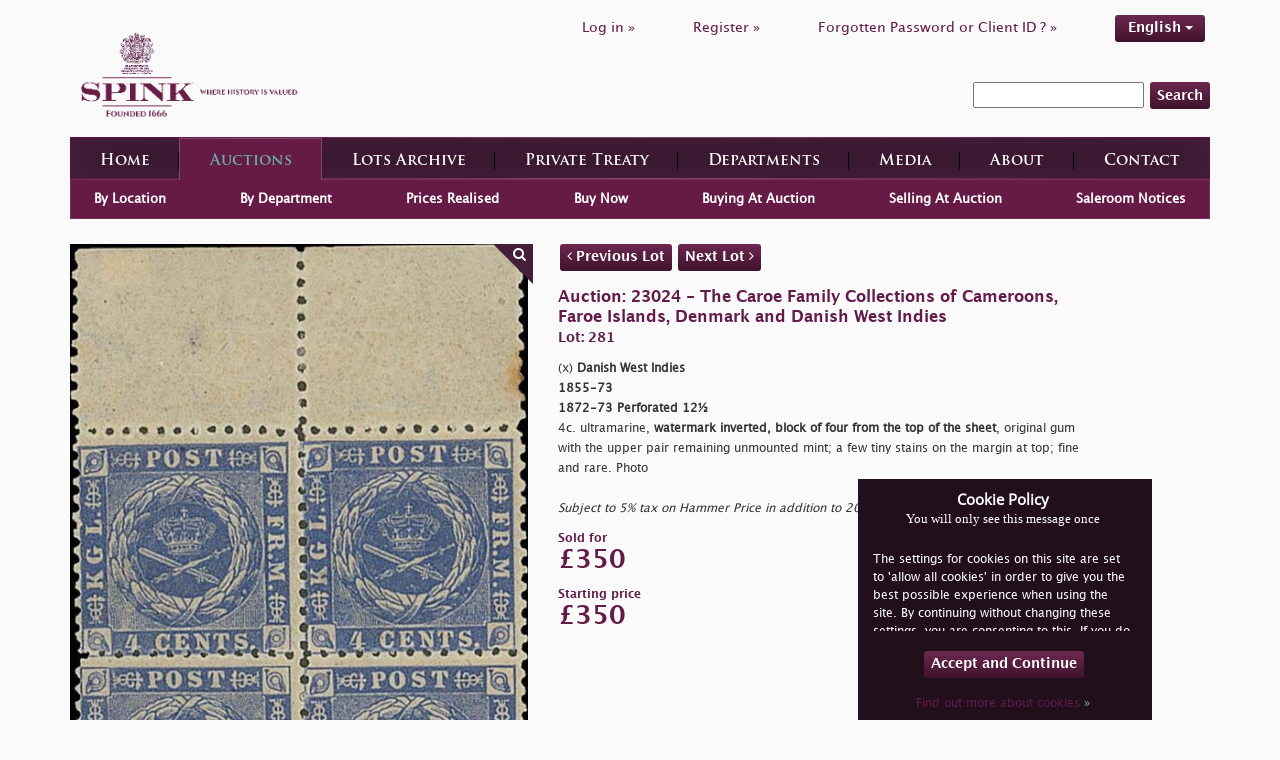

--- FILE ---
content_type: text/html; charset=UTF-8
request_url: https://spink.com/lot/23024000281
body_size: 8447
content:
<!DOCTYPE html>
<html lang="en-GB">
<head>
    <meta charset="UTF-8"/>
    <meta name="viewport" content="width=device-width, initial-scale=1">
    <title>281 - Danish West Indies 1855-73 1872-73 Perforated 12½ 4c. ultramarin...</title>
    <link href="/assets/27cdf055/css/bootstrap.css?v=1469461915" rel="stylesheet">
<link href="/assets/be6decab/themes/smoothness/jquery-ui.css?v=1426258092" rel="stylesheet">
<link href="/css/style.css?v=1681812104" rel="stylesheet">    <meta name="csrf-param" content="_csrf">
    <meta name="csrf-token" content="5TRyojt-49CIlBbWt8vS-i0NSJQYdkYdlTbeHj6IRJaxVyPRbymZ5-fWXO71iqaPWlkD9Sk0KW3BeaYtVPl3ow==">

    <style>
        @font-face {
            font-family: OpenSansRegular;
            src: url('/fonts/OpenSans-Regular.ttf');
        }

        @font-face {
            font-family: OpenSansLight;
            src: url('/fonts/OpenSans-Light.ttf');
        }

        @font-face {
            font-family: OpenSansExtraboldRegular;
            src: url('/fonts/OpenSans-ExtraBold.ttf');
        }

        @font-face {
            font-family: LucidaGrandeRegular;
            src: url('/fonts/Lucida_Grande_Regular.ttf');
        }

        @font-face {
            font-family: LucidaGrandeBold;
            src: url('/fonts/Lucida_Grande_Bold.ttf');
        }

        @font-face {
            font-family: TrajanProBold;
            src: url('/fonts/Trajan_Pro_Bold.ttf');
        }
    </style>

    <style>
        body {

background-color: #FAFAFA;

}

.brand-image {

max-width: 50%;

padding-top: 10px;

padding-left: 10px;

padding-bottom: 10px;

}

.section-header {

color: #621b4b;

}

.section-sub-header {

color: #621b4b !important;

}

.btn {

color: #FFFFFF;

}

.btn-brand {

background: rgba(0, 0, 0, 0) linear-gradient(#6d2850, #3f132c) repeat scroll 0 0 !important;

text-shadow: none;

color: #FFFFFF !important;

}

.brand-transparent {

color: #5f294f !important;

}

.li-register a {

color: #621b4b !important;

}

.li-login a {

color: #621b4b !important;

}

.li-forgot a {

color: #621b4b !important;

}

.language-change a {

color: #FFFFFF !important;

}

.spink-search {

background-color: #FAFAFA !important;

border-style: none !important;

}

.text-white {

color: #621b4b;

}

.text-white span {

color: #621b4b;

}

.text-white a {

color: #621b4b;

}

.label {

color: #621b4b;

}

a {

color: #621b4b

}

h1 {

color: #621b4b;

}

.heading {

color: #621b4b !important;

}

.content-left-department p {

color: #333333;

}

.section-body p {

color: #333333;

}

.cms-data h1,

.cms-data h2,

.cms-data p,

.cms-data ul {

color: #333333;

}

.cms-data ul {

text-align: justify;

font-family: 'LucidaGrandeRegular';

font-size: 12px;

line-height: 18px;

width: 85%;

}

.big-ad {

padding: 0px !important;

margin-bottom: 10px;

}

.selling-wrapper h2 {

color: #621b4b !important;

}

.selling-wrapper p {

color: #333333 !important;

}

.read-more {

display: none !important;

}

.auction-choose-form {

background-color: #D1D1D1 !important;

}

.find-lots-form {

background-color: #FAFAFA !important;

}

.find-lots-form span {

color: #621b4b !important;

}

.find-lots-form .sub-header {

color: #621b4b !important;

}

.find-lots-form h3 {

color: #621b4b !important;

}

.find-lots-form h3 a {

color: #6AAFAE !important;

}

.find-lots-form label {

color: #FFFFFF !important;

}

.auction-details {

background-color: #FAFAFA !important;

color: #621b4b;

box-shadow: 0px 48px 69px -30px rgba(0, 0, 0, 0.75);

}

.publications H2 {

color: #FFFFFF !important;

}

.auctions H2 {

color: #FFFFFF !important;

}

.description {

color: #333333 !important;

}

.id {

color: #621b4b !important;

}

.name {

color: #621b4b !important;

}

.amount {

color: #621b4b !important;

}

.sold-for {

color: #621b4b !important;

}

.notice-title {

color: #621b4b !important;

}

.notice {

color: #333333 !important;

}

.books H2 {

color: #FFFFFF !important;

}

.media-container {

background-color: #FAFAFA !important;

}

.footer-card {

display: none;

}

.footer-nav {

height: 210px !important;

}

.header .wrapper .top .menu .menu-list li a {

color: #621b4b;

}

.faqs .faqs-wrapper .faq-item > div {

padding: 10px 0;

color: #333333;

}

.faqs .faqs-wrapper .faq-item > div p:last-child {

margin-bottom: 0;

}

.special-commissions-wrapper .nav.nav-tabs li a {

background: linear-gradient(to bottom, #6d2850 0%, #3f132c 100%);

}

.department-associated-wrapper .section-sub-header {

color: white !important;

margin-top: 20px;

}    </style>


    <!-- Global site tag (gtag.js) - Google Analytics -->
    <script async src="https://www.googletagmanager.com/gtag/js?id=UA-2320768-1" type="baf78e669e1788a06c7b0b95-text/javascript"></script>
    <script type="baf78e669e1788a06c7b0b95-text/javascript">
      window.dataLayer = window.dataLayer || [];

      function gtag() {
        dataLayer.push(arguments);
      }

      gtag('js', new Date());

      gtag('config', 'UA-2320768-1');
    </script>

    <!-- Google Tag Manager -->

    <script type="baf78e669e1788a06c7b0b95-text/javascript">
      (function (w, d, s, l, i) {
        w[l] = w[l] || [];
        w[l].push({
          'gtm.start': new Date().getTime(), event: 'gtm.js'
        });
        var f = d.getElementsByTagName(s)[0],
          j = d.createElement(s), dl = l != 'dataLayer' ? '&l=' + l : '';
        j.async = true;
        j.src = 'https://www.googletagmanager.com/gtm.js?id=' + i + dl;
        f.parentNode.insertBefore(j, f);
      })(window, document, 'script', 'dataLayer', 'GTM-WBW7CQV');
    </script>

    <!-- End Google Tag Manager -->
    <call-us
            style="position: fixed; right: 20px; bottom: 20px;
         font-family: Arial;
         z-index: 99999;
         --call-us-form-header-background:#621b4b;
         --call-us-main-button-background:#621b4b;
         --call-us-client-text-color:#d4d4d4;
         --call-us-agent-text-color:#eeeeee;
         --call-us-form-height:330px;"
            id="wp-live-chat-by-3CX"
            channel-url="https://spink.3cx.co.uk"
            files-url="https://spink.3cx.co.uk"
            minimized="true"
            animation-style="slideUp"
            party="londonauctionteam"
            minimized-style="BubbleRight"
            allow-call="true"
            allow-video="false"
            allow-soundnotifications="true"
            enable-onmobile="true"
            offline-enabled="true"
            enable="true"
            ignore-queueownership="false"
            authentication="both"
            operator-name="SPINK | London"
            show-operator-actual-name="true"
            channel="phone"
            aknowledge-received="true"
            gdpr-enabled="true"
            gdpr-message="I agree that my personal data to be processed and for the use of cookies in order to engage in a chat processed by SPINK AND SON LTD., for the purpose of Chat/Support for the time of  30 day(s) as per the GDPR."
            message-userinfo-format="both"
            message-dateformat="both"
            start-chat-button-text="Enter Chat"
            window-title="SPINK | Live Chat"
            window-icon="https://storage.spink.com/source/Live%20Chat/Logo_3CX_Live_Chat.png"
            operator-icon="https://storage.spink.com/source/Live%20Chat/Default_Avatar.jpg"
            button-icon-type="Default"
            invite-message="Welcome to SPINK! How can we help you?"
            authentication-message="Could we have your name and email please?"
            unavailable-message="Our team is unavailable at the moment, please leave us a message!"
            offline-finish-message="Thanks for your message. We'll contact you soon."
            ending-message="Thanks for chatting. Please feel free to contact us again!"
            first-response-message="Please wait, a member of our team will be with you shortly..."
            greeting-visibility="none"
            greeting-offline-visibility="none"
            chat-delay="2000"
            offline-name-message="Could we have your name please?"
            offline-email-message="Could we have your email address please?"
            offline-form-invalid-name="I'm sorry, the provided name is not valid. Can you try again please?"
            offline-form-maximum-characters-reached="Maximum characters reached"
            offline-form-invalid-email="I'm sorry, that doesn't look like an email address. Can you try again please?"
    >
    </call-us>

    <script defer src="https://cdn.3cx.com/livechat/v1/callus.js" id="tcx-callus-js" type="baf78e669e1788a06c7b0b95-text/javascript"></script>
</head>
<body>
<!-- Google Tag Manager (noscript) -->

<noscript>
    <iframe src="https://www.googletagmanager.com/ns.html?id=GTM-WBW7CQV" height="0" width="0"
            style="display:none;visibility:hidden"></iframe>
</noscript>

<!-- End Google Tag Manager (noscript) -->
    <div class="wrap">

                        <!-- HEADER -->
        <div class="header">
            <div class="container wrapper">
                <div class="row top hidden-xs">
                    <div class="col-sm-5 logo">
                        <a href="/site/index" class="logo-wrapper">
                            <img class="brand-image"
                                 src="/img/spink-logo-purple.png" alt="l    ogo">
                        </a>
                    </div>
                    <div class="col-sm-7 menu">
                        <ul class="menu-list list list-inline" id="top-menu">
                                                            <li class="li-login"><a
                                            href="/user/sign-in/login">Log in                                        »</a></li>
                                <li class="spacer hidden-sm hidden-xs"></li>
                                <li class="li-register"><a
                                            href="/user/sign-in/signup">Register                                        »</a></li>
                                <li class="spacer hidden-sm hidden-xs"></li>
                                <li class="li-forgot"><a
                                            href="/user/sign-in/request-password-reset">Forgotten Password or Client ID                                        ? »</a>
                                </li>
                                                        <li class="spacer hidden-sm hidden-xs"></li>
                            <li class="li-forgot language-change">
                                <!--                                -->                                <!--                                -->                                <div class="language-picker dropdown dropdown-list clearfix">
                    <div>
                    <a class="btn btn-info btn-active btn-brand" href="#">English <span class="caret"></span></a><ul id="w1" class="nav"><li><a class="btn btn-info btn-brand" href="/site/set-locale/zh-TW">繁體中文</a></li>
<li><a class="btn btn-info btn-brand" href="/site/set-locale/zh-CN">简体中文</a></li>
<li><a class="btn btn-info btn-brand" href="/site/set-locale/ja-JP">日本語</a></li></ul>
                </div>                            </li>
                        </ul>
                                                    <div class="search-inline-wrapper">
                                <form method="get" action="/search/index">
                                    <input type="text" name="keyword" required>
                                    <button class="btn btn-info btn-brand">Search</button>
                                </form>
                            </div>
                                            </div>
                </div>
                <div class="row bottom">
                    <div class="col-sm-12">
                        <div class="gradient-border-default">
                            <nav class="navbar navbar-default main-menu">

                                <div class="row visible-xs">
                                    <div class="col-xs-9">
                                        <a href="/site/index" class="logo-wrapper">
                                            <img class="brand-image"
                                                 src="/img/spink-logo-1.png" alt="logo"/>
                                            <img class="brand-image-text"
                                                 src="/img/spink-text.png"
                                                 alt="logo-text"/>

                                        </a>
                                    </div>
                                    <div class="col-xs-3">
                                        <div class="navbar-header" data-toggle="collapse"
                                             data-target="#navbar-main">
                                            <button type="button" class="navbar-toggle collapsed navbar-toggle-center"
                                                    data-toggle="collapse" data-target="#navbar-main"
                                                    aria-expanded="false">
                                                <span class="sr-only">Toggle navigation</span>
                                                <span class="glyphicon glyphicon-menu-hamburger"></span>
                                                <span class="navmenu">MENU</span>
                                            </button>
                                        </div>
                                    </div>
                                </div>
                                <div class="collapse navbar-collapse navbar-nav-justified"
                                     id="navbar-main">
                                                                            <div class="search-inline-wrapper visible-xs text-center">
                                            <form method="get" action="/search/index">
                                                <input type="text" name="keyword" required>
                                                <button class="btn btn-info btn-brand">Search</button>
                                            </form>
                                        </div>
                                                                        <ul class="list list-inline text-center mrt20 visible-xs" id="top-menu">
                                                                                    <li class="li-login"><a
                                                        href="/user/sign-in/login">Log in                                                    »</a></li>
                                            <li class="spacer hidden-sm hidden-xs"></li>
                                            <li class="li-register"><a
                                                        href="/user/sign-in/signup">Register                                                    »</a></li>
                                            <li class="spacer hidden-sm hidden-xs"></li>
                                            <li class="li-forgot"><a
                                                        href="/user/sign-in/request-password-reset">Forgotten Password or Client ID                                                    ? »</a>
                                            </li>
                                                                                <li class="li-forgot language-change">
                                            <div class="language-picker dropdown dropdown-list clearfix">
                    <div>
                    <a class="btn btn-info btn-active btn-brand" href="#">English <span class="caret"></span></a><ul id="w2" class="nav"><li><a class="btn btn-info btn-brand" href="/site/set-locale/zh-TW">繁體中文</a></li>
<li><a class="btn btn-info btn-brand" href="/site/set-locale/zh-CN">简体中文</a></li>
<li><a class="btn btn-info btn-brand" href="/site/set-locale/ja-JP">日本語</a></li></ul>
                </div>                                        </li>
                                    </ul>

                                    <ul id="w3" class="nav nav-justified menu-list"><li class=""><a href="/site/index">Home</a></li>
<li class="hasSubmenu"><a href="/live-auctions.aspx">Auctions</a></li>
<li class=""><a href="/archive/index">Lots Archive</a></li>
<li><a href="https://shop.spink.com/" target="_blank">Private Treaty</a></li>
<li class="department"><a href="/department/index">Departments</a></li>
<li class=""><a href="/media/index">Media</a></li>
<li class=""><a href="/about/index">About</a></li>
<li class=""><a href="/site/contact">Contact</a></li></ul>                                </div>
                            </nav>
                        </div>
                    </div>
                </div>
            </div>
        </div>
        <!-- //END HEADER// -->

            <div class="container">

        

        
        
        
        

<!-- SUB-MENU -->
<div class="sub-menu">
    <ul id="w0" class="list-inline auctions nav"><li><a href="/live-auctions.aspx">By Location</a></li>
<li><a href="/auctions/by-department">By Department</a></li>
<li><a href="/auctions/prices">Prices Realised</a></li>
<li><a href="/auctions/buy-now">Buy Now</a></li>
<li><a href="/buying-at-auction">Buying At Auction</a></li>
<li><a href="/auctions/selling">Selling At Auction</a></li>
<li><a href="/auctions/saleroom">Saleroom Notices</a></li></ul></div>
    <div class="lot-index">
        <div class="row">
            <div class="col-sm-5">

                                                            <div class="image-wrapper" data-index="0" onclick="if (!window.__cfRLUnblockHandlers) return false; openImageZoomModal()" style="display:block" data-cf-modified-baf78e669e1788a06c7b0b95-="">
                            <img class="image img-responsive" src="https://d3ums4016ncdkp.cloudfront.net/auction/main/23024/23024_281_1.jpg" alt="image">
                            <div class="toggle"><i class="fa fa-search"></i></div>
                        </div>
                                    
                            </div>
            <br class="visible-xs">
            <div class="col-sm-7">
                <p>
                    <a href="/lot/23024000280"
                       class="btn btn-info btn-brand">
                        <i class="fa fa-angle-left" aria-hidden="true"></i> Previous Lot                    </a>
                    <a href="/lot/23024000282"
                       class="btn btn-info btn-brand">
                        Next Lot <i class="fa fa-angle-right" aria-hidden="true"></i>
                    </a>
                </p>
                <p style="width:80%">
                    <span class="name">Auction: 23024&nbsp;-&nbsp;The Caroe Family Collections of Cameroons, Faroe Islands, Denmark and Danish West Indies</span>
                    <br>
                    <span class="id">Lot: 281</span>
                </p>
                <p style="width:80%">
                    <span class="description">
                        (x) <b>Danish West Indies</b></i><br><b>1855-73</b></i><br><b>1872-73 Perforated 12½</b></i><br>4c. ultramarine, <b>watermark inverted, block of four from the top of the sheet</b></i>,  original gum with the upper pair remaining unmounted mint; a few tiny stains on the margin at top; fine and rare. Photo<br><br><i>Subject to 5% tax on Hammer Price in addition to 20% VAT on Buyer’s Premium. </b></i>                        <br>
                                            </span>
                </p>
                                    <p style="width:80%">
                    <span class="sold-for">
                        Sold for                    </span>
                        <br>
                        <span class="amount">
                        £350                    </span>
                    </p>
                                            <p>
                        <span class="sold-for">
                            Starting price                        </span>
                            <br>
                            <span class="amount">
                            £350                        </span>
                        </p>
                                                            <div class="buttons">
                                            </div>
                            </div>
        </div>
    </div>



<div id="imageZoom" class="panzoom-modal modal" role="dialog" tabindex="-1">
<div class="modal-dialog modal-lg">
<div class="modal-content">
<div class="modal-header">
<button type="button" class="btn btn-info btn-brand pull-right" data-dismiss="modal" aria-hidden="true">Close</button>
<div class="buttons">
    <button class="zoom-out btn btn-info btn-brand"><span>-</span></button>
    <input type="range" class="zoom-range" style="display: inline; width:auto">
    <button class="zoom-in btn btn-info btn-brand"><span>+</span></button>
    <button class="reset btn btn-info btn-brand"><span>Reset</span></button>
</div>
</div>
<div class="modal-body">

    <div class="parent">
        <div class="panzoom clearfix text-center" style="position: relative">
                            <img data-index="0" src="https://d3ums4016ncdkp.cloudfront.net/auction/large/23024/23024_281_1.jpg" style="margin:0 auto; height:75vh;">
            
        </div>
    </div>

</div>

</div>
</div>
</div>

    </div>

    </div>

    <!--  Login or Register Modal  -->

<div id="cancelBidModal" class="cancel-bid-modal modal" role="dialog" tabindex="-1">
<div class="modal-dialog modal-md">
<div class="modal-content">
<div class="modal-header">
<button type="button" class="close" data-dismiss="modal" aria-hidden="true">&times;</button>

</div>
<div class="modal-body">

    <div class="clearfix">
        <h3 class="modal-message">
            Are you sure you want to cancel bid ?        </h3>
        <div>
            Bid:  <span id="bidInfo"></span>
        </div>
        <br><br>
        <a id="cancelBid" class="btn btn-info btn-brand pull-right">
            Yes        </a>
        <input type="hidden" name="lotId" id="lotId" value=""/>
        <a onclick="if (!window.__cfRLUnblockHandlers) return false; (function(){ $('#cancelBidModal').modal('hide') })();return false;" class="btn btn-info btn-brand pull-right" data-cf-modified-baf78e669e1788a06c7b0b95-="">
            No        </a>
    </div>


</div>

</div>
</div>
</div>

<div id="loginModal" class="login-modal modal" role="dialog" tabindex="-1">
<div class="modal-dialog modal-md">
<div class="modal-content">
<div class="modal-header">
<button type="button" class="close" data-dismiss="modal" aria-hidden="true">&times;</button>

</div>
<div class="modal-body">

    <div class="clearfix">
        <h3 class="modal-message">
            You must Log in or Register in order to proceed!
        </h3>
        <a href="/user/sign-in/login" class="btn btn-info btn-brand pull-right">
            Log in
        </a>
        <a href="/user/sign-in/signup" class="btn btn-info btn-brand pull-right">
            Register
        </a>
    </div>
    
</div>

</div>
</div>
</div>    <!--  //Login or Register Modal//  -->

<div id="aboutCookiesModal" class="cookies-modal text-center modal" role="dialog" tabindex="-1">
<div class="modal-dialog modal-md">
<div class="modal-content">
<div class="modal-header">
<button type="button" class="close" data-dismiss="modal" aria-hidden="true">&times;</button>

</div>
<div class="modal-body">
<h2>Cookies</h2><p>Spink may use on its Internet site a personalisation technology called a "cookie." A cookie is a small data file placed on your computer's hard disk that identifies your browser software to a Web site. Cookies allow us to track when you enter, leave, and re-enter our sites and your navigation through our sites. By doing this, we can provide you with a more improved and personalised experience.
</p>
</div>

</div>
</div>
</div>    <div id="cookie-message" style="display: none;">
        <div id="cookie-container">
            <div class="inside-cookie">
                <h3>Cookie Policy</h3>
                <h4>You will only see this message once</h4>
                <div class="cookie-message-wrapper">
                    <p>
                        <p>
         The settings for cookies on this site are set to 'allow all cookies' in order to give you the best possible experience when using the site.  By continuing without changing these settings, you are consenting to this.  If you do not consent, you must disable the cookies or refrain from using the site.
          </p>                    </p>
                </div>
                <p class="text-center mrt20">
                    <a class="visit-spink btn btn-brand" id="accept-cookie" style="" href="#">
                        <span>Accept and Continue</span>
                    </a>
                </p>
                <p class="text-center">
                    <a class="text-white" data-toggle="modal" href="#aboutCookiesModal">
                        Find out more about cookies                        <span style="color:#6AAFAE">»</span>
                    </a>
                </p>
            </div>
        </div>
    </div>
    <!-- FOOTER -->
    <div class="footer">
        <div class="container wrapper">
            <div class="row top">
                <div class="col-sm-4 footer-card">
                    <div class="image-wrap">
                        <span class="heading"><a
                                    href="/auctions/live">Live Bidding</a></span>
                        <img class="img-responsive" src="/img/spink-live-image.png"
                             alt="image">
                    </div>
                    <p>Watch, listen and bid as if you were in the room. Now available for auctions worldwide.</p>
                    <a href="/auctions/live"
                       class="btn btn-info btn-brand">Click here to bid live</a>
                </div>
                <div class="col-sm-4 footer-card">
                    <div class="image-wrap">
                        <span class="heading"><a
                                    href="https://shop.spink.com/" target="_blank">Private Treaty Sale</a></span>
                        <img class="img-responsive" src="/img/coins-foot.png" alt="image">
                    </div>
                    <p>An exclusive and confidential service for the discerning collector or vendor.</p>
                    <a href="https://shop.spink.com/" target="_blank"
                       class="btn btn-info btn-brand">View the Gallery</a>
                </div>
                <div class="col-sm-4 footer-card">
                    <div class="image-wrap">
                        <span class="heading"><a
                                    href="https://itunes.apple.com/gb/app/spink-auctioneers/id441915393?mt=8"
                                    target="_blank">Spink App</a></span>
                        <img class="img-responsive" src="/img/itunes.png" alt="image">
                    </div>
                    <p>Download every Spink catalogue on your iPad, iPod or iPhone using free Spink app.</p>
                    <a href="https://itunes.apple.com/gb/app/spink-auctioneers/id441915393?mt=8"
                       class="btn btn-info btn-brand"
                       target="_blank">Download From iTunes</a>
                </div>
            </div>
            <div class="middle row">
                <div class="col-sm-4 col-xs-6 footer-nav">
                    <div>About us</div>
                    <ul>
                        <li><a href="/">Home</a>
                        </li>
                        <li>
                            <a href="/site/contact">Contact</a>
                        </li>
                        <li>
                            <a href="/about/spink-today">Spink Today</a>
                        </li>
                        <!--                        <li>-->
                        <!--                            <a href="-->
                        <!--">-->
                        <!--</a>-->
                        <!--                        </li>-->
                        <li>
                            <a href="/about/spink-staff">Spink Staff</a>
                        </li>
                        <li>
                            <a href="/about/careers-with-spink">Careers with Spink</a>
                        </li>
                        <li>
                            <a href="https://shop.spink.com/" target="_blank">Private Treaty Gallery</a>
                        </li>
                        <li>
                            <a href="/user/sign-in/signup">Register</a>
                        </li>
                    </ul>
                </div>
                <div class="col-sm-4 col-xs-6 footer-nav">
                    <div>Departments</div>
                    <ul>
                                                    <li>
                                <a href="/department/6">Stamps</a>                            </li>
                                                    <li>
                                <a href="/department/4">Coins</a>                            </li>
                                                    <li>
                                <a href="/department/3">Banknotes</a>                            </li>
                                                    <li>
                                <a href="/department/7">Medals</a>                            </li>
                                                    <li>
                                <a href="/department/2">Bonds & Shares</a>                            </li>
                                                    <li>
                                <a href="/department/1">Autographs</a>                            </li>
                                                    <li>
                                <a href="/department/9">Handbags & Accessories</a>                            </li>
                                                    <li>
                                <a href="/department/8">Wines & Spirits</a>                            </li>
                                                    <li>
                                <a href="/department/10">Cigars</a>                            </li>
                                                <li>
                            <a href="/department/special-commissions">Special Commissions</a>
                        </li>
                        <li>
                            <a href="/department/books">Books</a>
                        </li>
                    </ul>
                </div>
                <div class="col-sm-4 col-xs-6 footer-nav">
                    <div>Media</div>
                    <ul>
                        <li>
                            <a href="/media/index">All Media</a>
                        </li>
                        <li>
                            <a href="/media/index">Books & Publications</a>
                        </li>
                        <li>
                            <a href="/media/press-releases">Press Releases</a>
                        </li>
                        <li>
                            <a href="/media/articles">Articles</a>
                        </li>
                        <li>
                            <a href="/media/events">Events</a>
                        </li>
                        <li>
                            <a href="/media/spink-tv">Spink TV</a>
                        </li>
                        <li>
                            <a href="/useful-links">Useful Links</a>
                        </li>
                    </ul>
                </div>

                <div class="col-sm-4 col-xs-6 footer-nav">
                    <div>Auctions</div>
                    <ul>
                        <li>
                            <a href="/live-auctions.aspx">Find Auctions</a>
                        </li>
                        <li>
                            <a href="/auctions/prices">Prices Realised</a>
                        </li>
                        <li>
                            <a href="/archive/index">Find Lots</a>
                        </li>
                        <li>
                            <a href="/buying-at-auction">Buying at Auction</a>
                        </li>
                        <li>
                            <a href="/auctions/selling">Selling at Auction</a>
                        </li>
                        <li>
                            <a href="/terms-and-conditions"
                               target="_blank">Terms & Conditions</a>
                        </li>
                    </ul>
                </div>
                <div class="col-sm-4 col-xs-6 footer-nav">
                    <div>Help</div>
                    <ul>
                        <li>
                            <a href="/page/faqs">FAQs</a>
                        </li>
                        <li>
                            <a href="/buying-online">Buying Online</a>
                        </li>
                        <li>
                            <a href="/other-ways-to-sell">Other Ways To Sell</a>
                        </li>
                        <li>
                            <a href="/spink-live-help">Spink Live Help</a>
                        </li>
                        <li>
                            <a href="/valuations">Valuations</a>
                        </li>
                        <li>
                            <a href="/glossary">Glossary</a>
                        </li>
                    </ul>
                </div>
                <div class="col-sm-4 col-xs-6 footer-nav">
                    <div>More Information</div>
                    <ul>
                        <li>
                            <a href="/privacy-policy">Privacy Policy</a>
                        </li>
                        <li>
                            <a href="/sitemap">Sitemap</a>
                        </li>
                        <li>
                            <a href="/spink-environmental-policy">Spink Environmental Policy</a>
                        </li>
                    </ul>
                </div>
            </div>
            <div class="bottom">
                <div class="gradient-border-default footer-splitter" style="height:1px; padding:1px 0"></div>
                <div class="bottom-footer-wrapper text-center">
                    <span class="join-us-online">Join Us Online</span>
                    <br class="visible-xs">
                    <a href="https://www.facebook.com/spink.auctions" class="btn btn-info btn-brand" target="_blank"><i
                                class="fa fa-facebook" aria-hidden="true"></i>
                        Facebook
                    </a>
                    <a href="https://twitter.com/SpinkandSon" class="btn btn-info btn-brand" target="_blank"><i
                                class="fa fa-twitter" aria-hidden="true"></i>
                        Twitter
                    </a>
                    <br class="visible-xs">
                    <a href="https://www.youtube.com/user/Spinkauctions/videos" class="btn btn-info btn-brand"
                       target="_blank"><i class="fa fa-youtube" aria-hidden="true"></i>
                        YouTube
                    </a>
                    <a href="https://www.instagram.com/spink_auctions/" class="btn btn-info btn-brand"
                       target="_blank"><i class="fa fa-instagram" aria-hidden="true"></i>
                        Instagram
                    </a>
                </div>
                <div class="central-info">
                    <div class="copyright pull-left">
                        <p>© 2026 Spink &amp; Son. All rights reserved.</p>
                    </div>
                    <div class="author pull-right">
                        <p><a href=""></a></p>
                    </div>
                </div>
            </div>
        </div>
    </div>
    <!-- //END FOOTER// -->
<script src="/assets/d49698a3/jquery.js?v=1430236984" type="baf78e669e1788a06c7b0b95-text/javascript"></script>
<script src="/assets/be6decab/jquery-ui.js?v=1426258092" type="baf78e669e1788a06c7b0b95-text/javascript"></script>
<script src="/assets/27cdf055/js/bootstrap.js?v=1469461915" type="baf78e669e1788a06c7b0b95-text/javascript"></script>
<script src="/assets/ba3ae89b/yii.js?v=1509660569" type="baf78e669e1788a06c7b0b95-text/javascript"></script>
<!--[if lt IE 9]>
<script src="/assets/59b1b066/dist/html5shiv.min.js?v=1437422640"></script>
<![endif]-->
<script src="/js/app.js?v=5" type="baf78e669e1788a06c7b0b95-text/javascript"></script>
<script src="/js/jquery.panzoom.js?v=1559898758" type="baf78e669e1788a06c7b0b95-text/javascript"></script>
<script src="/js/toastr.js?v=1551444960" type="baf78e669e1788a06c7b0b95-text/javascript"></script>
<script src="/js/checkbox-form.js?v=1528454306" type="baf78e669e1788a06c7b0b95-text/javascript"></script>
<script src="/js/invoice-payment.js?v=1642090189" type="baf78e669e1788a06c7b0b95-text/javascript"></script>
<script src="/js/eyeIcon.js?v=1585826961" type="baf78e669e1788a06c7b0b95-text/javascript"></script>
<script src="/js/states-dropDown.js?v=1594973070" type="baf78e669e1788a06c7b0b95-text/javascript"></script>
<script src="/js/show-modal.js?v=1623153074" type="baf78e669e1788a06c7b0b95-text/javascript"></script>
<script src="/js/notify.js?v=1607328327" type="baf78e669e1788a06c7b0b95-text/javascript"></script>
<script type="baf78e669e1788a06c7b0b95-text/javascript">jQuery(function ($) {
jQuery('#imageZoom').modal({"show":false});

   $('.toggle-tracking').click(function(event){
        event.preventDefault();
        $.ajax({
            method: 'POST',
            url: '/auctions/toggle-tracking',
            data: {
                lot_id: $(this).attr('data-lot-id')
            },
            success: function(res){
                if(res.success){
                    alert(res.message);
                }else{
                    alert(res.message);
                }
            }
        });
   }); 
   
  /*$('.cancel-bid').on('click',function(event){
        event.preventDefault();
        $('#cancelBidModal #bidInfo').text($(this).data('lot-desc'));
        $('#cancelBidModal #lotId').val($(this).data('lot-id'));
        $('#cancelBidModal').modal('show');
   });*/

$('#msg-modal').modal('show');

   function openLoginModal(){
     $('#loginModal').modal('show');
   };
   function openCancelBidModal(){
     $('#cancelBidModal').modal('show');
   };


        $('#cancelBid').click(function(){
                $.ajax({
                    method: 'POST',
                    url: '/auctions/cancel-bid',
                    data: {
                    lot_id: $('#lotId').val()
                },
                success: function(res){
                    if(res.success){
                        toastr.success(res.message,'',{timeOut:1000, onHidden: function(){ location.reload() }});
                        $('#cancelBidModal').modal('hide');
                        
                    }else{
                        toastr.error(res.message,'',{timeOut:1000});
                        alert(res.message);
                    }
                }
                });
            });
        
jQuery('#cancelBidModal').modal({"show":false});
jQuery('#loginModal').modal({"show":false});
jQuery('#aboutCookiesModal').modal({"show":false});
});</script><script src="/cdn-cgi/scripts/7d0fa10a/cloudflare-static/rocket-loader.min.js" data-cf-settings="baf78e669e1788a06c7b0b95-|49" defer></script><script defer src="https://static.cloudflareinsights.com/beacon.min.js/vcd15cbe7772f49c399c6a5babf22c1241717689176015" integrity="sha512-ZpsOmlRQV6y907TI0dKBHq9Md29nnaEIPlkf84rnaERnq6zvWvPUqr2ft8M1aS28oN72PdrCzSjY4U6VaAw1EQ==" data-cf-beacon='{"rayId":"9c0c3d0849bdc465","version":"2025.9.1","r":1,"serverTiming":{"name":{"cfExtPri":true,"cfEdge":true,"cfOrigin":true,"cfL4":true,"cfSpeedBrain":true,"cfCacheStatus":true}},"token":"180283ba13064949872af429c36b4f8d","b":1}' crossorigin="anonymous"></script>
</body>
</html>


--- FILE ---
content_type: text/javascript
request_url: https://spink.com/js/states-dropDown.js?v=1594973070
body_size: 139
content:
$(document).ready(function () {
  let select = $('#useraddress-country_id');
  let selectOfSignUp = $('#signupform-country_id');
  let statesSelect = $('#useraddress-state');
  let statesSelectOfSignUp = $('#signupform-state');
  let stateField = $('.field-useraddress-state');
  let stateFieldOfSignUp = $('.field-signupform-state');
  if (selectOfSignUp[0]) {
    select = selectOfSignUp;
    statesSelect = statesSelectOfSignUp;
    stateField = stateFieldOfSignUp;
  }
  if (select[0]) {
    let selectedItem = select[0].options[select[0].selectedIndex].value;
    if (selectedItem === '244') {
      makeRequest(selectedItem);
    } else if (selectedItem === '43') {
      makeRequest(selectedItem);
    } else if (selectedItem === '15') {
      makeRequest(selectedItem);
    }

    $(select[0]).change(function () {

      let selectedItem = select[0].options[select[0].selectedIndex].value;
      if (selectedItem === '244') {
        makeRequest(selectedItem);
      } else if (selectedItem === '43') {
        makeRequest(selectedItem);
      } else if (selectedItem === '15') {
        makeRequest(selectedItem);
      } else {
        statesSelect[0].innerHTML = '';
        let option = document.createElement('option');
        option.value = '';
        $(statesSelect[0]).append(option);
        stateField[0].style.display = 'none';
      }

    });

    function setOptions(data) {
      statesSelect[0].innerHTML = '';
      stateField[0].style.display = 'block';
      //if returned data contain selected state.It will be true for 'change my details' page.
      if (typeof data[0] === 'string') {
        data[1].forEach(item => {
          let option = document.createElement('option');
          option.value = item.state_code;
          option.text = item.name;
          if (item.state_code === data[0]) {
            option.selected = true;
          }
          $(statesSelect[0]).append(option);
        })
      } else {
        data.forEach(item => {
          let option = document.createElement('option');
          option.value = item.state_code;
          option.text = item.name;
          $(statesSelect[0]).append(option);
        })
      }
    }

    function makeRequest(selectedItem) {
      $.ajax({
        url: `/site/get-states-by-country?countryId=${selectedItem}`,
        type: 'get',
        async: false,
        data: {_csrf: yii.getCsrfToken()},
        success: function (data) {
          setOptions(data);
        }, error: function (result) {
        }
      });
    }


  }
});